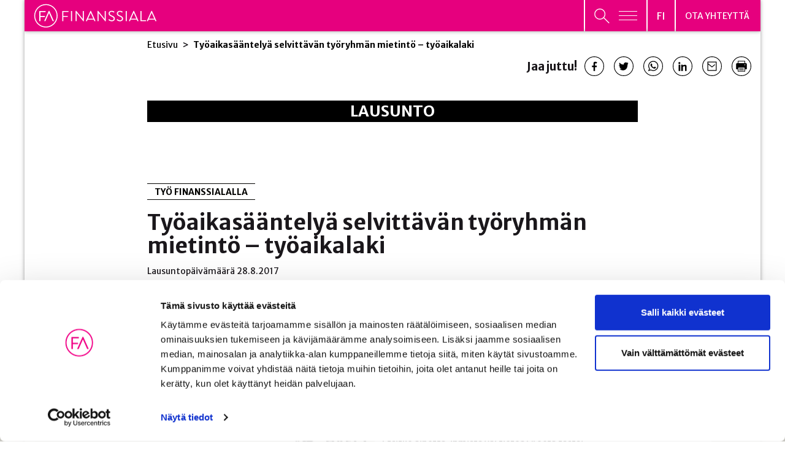

--- FILE ---
content_type: image/svg+xml
request_url: https://www.finanssiala.fi/wp-content/themes/finanssiala/dist/images/icons/instagram-icon.svg
body_size: 261
content:
<svg version="1.1" id="Layer_1" xmlns="http://www.w3.org/2000/svg" x="0" y="0" viewBox="0 0 25 25" xml:space="preserve"><style type="text/css"/><path d="M24.97 12.5c0 6.89-5.58 12.47-12.47 12.47S.03 19.39.03 12.5 5.61.03 12.5.03 24.97 5.61 24.97 12.5zm-5.44 4.75V8.92c0-1.54-1.24-2.78-2.78-2.78H8.42c-1.54 0-2.78 1.24-2.78 2.78v8.32c0 1.54 1.24 2.78 2.78 2.78h8.32c1.54.01 2.79-1.24 2.79-2.77z"/><circle cx="12.69" cy="13.17" r="2.48"/><path d="M16.49 18.92H8.62c-.95 0-1.72-.77-1.72-1.72V9.14c0-.95.77-1.72 1.72-1.72h7.87c.95 0 1.72.77 1.72 1.72v8.06c0 .95-.77 1.72-1.72 1.72zm-3.82-9.53c-2.09 0-3.78 1.69-3.78 3.78s1.69 3.78 3.78 3.78 3.78-1.69 3.78-3.78-1.7-3.78-3.78-3.78zm3.83-1.26c-.52 0-.95.42-.95.95s.42.95.95.95c.52 0 .95-.42.95-.95s-.42-.95-.95-.95z"/></svg>